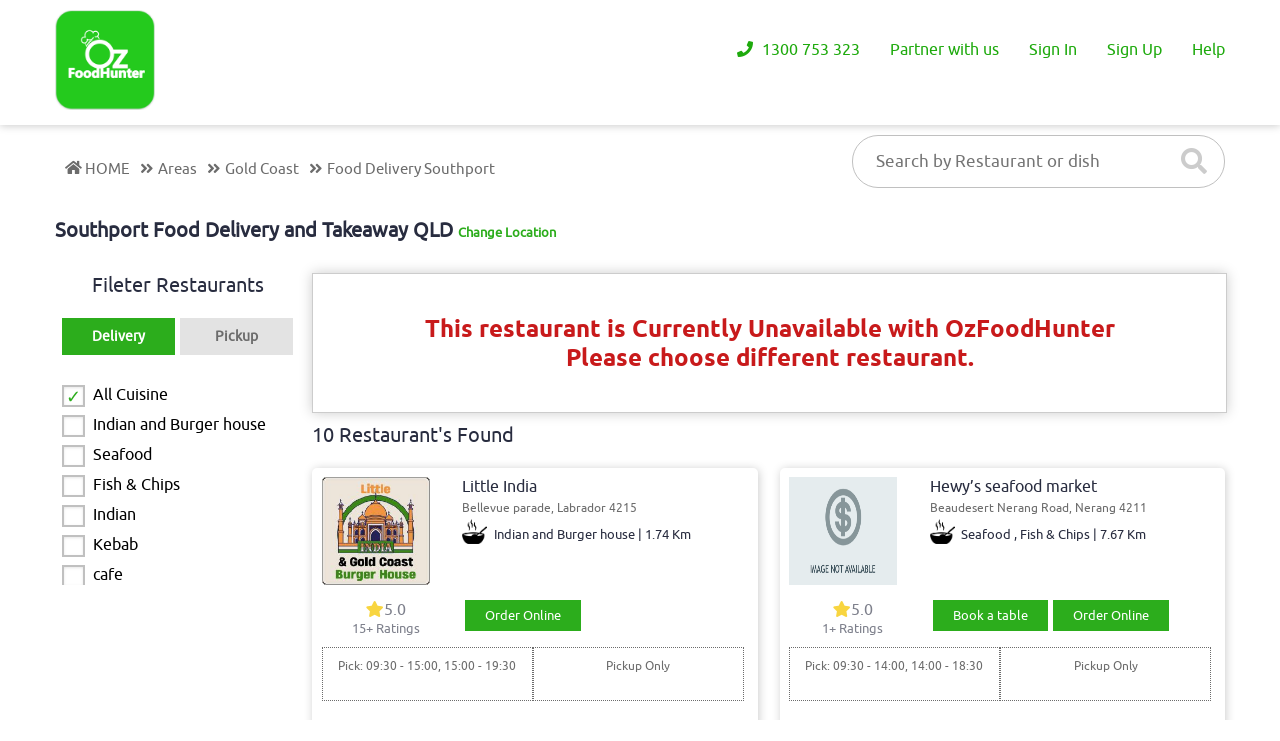

--- FILE ---
content_type: text/html; charset=UTF-8
request_url: https://www.ozfoodhunter.com.au/southport-kebabs
body_size: 10789
content:
		<!DOCTYPE html>
<html lang="en">
	<head>
		<!--<title>OzFood Hunter</title>
		<meta charset="utf-8"/>
		<meta name="viewport" content="width=device-width, initial-scale=1.0">-->
		
		<title itemprop="description">Southport Food Delivery and Takeaway | ozfoodhunter.com.au</title>
        <!-- Meta -->
        <meta http-equiv="Content-Language" content="en-AU">
        <meta charset="utf-8">
        <meta http-equiv="X-UA-Compatible" content="IE=edge">
        <!--<meta name="viewport" content="width=device-width, initial-scale=1.0">-->
        <meta name="viewport" content="width=device-width, initial-scale = 1.0, maximum-scale=1.0, user-scalable=no" />
        <meta itemprop="description" name="description" content="Order from the best restaurants in southport takeaway, choose specials, Pizza, Chinese, Indian, Thai and Italian, reviews and Pay Online."/>
        <meta name="keywords" content="Food Delivery southport, Takeaway Delivery southport, Online food delivery QLD, southport Food Delivery and Takeaway, food delivery near me, southport takeaway, home delivery takeaway southport, best restaurants in southport."/>
        <meta property="og:title" content="Southport Food Delivery and Takeaway QLD  | ozfoodhunter.com.au"/>
        <meta property="og:url" content="https://www.ozfoodhunter.com.au/"/>
        <meta property="og:type" content="website" />
        <meta property="og:description" content="Order from the best restaurants in southport takeaway, choose specials, Pizza, Chinese, Indian, Thai and Italian, reviews and Pay Online."/>
        <meta property="og:image" content="https://www.ozfoodhunter.com.au/assets/images/logo.png"/>
        <meta name="twitter:title" content="Southport Food Delivery and Takeaway | ozfoodhunter.com.au" />
        <meta name="twitter:description" content="Order from the best restaurants in southport takeaway, choose specials, Pizza, Chinese, Indian, Thai and Italian, reviews and Pay Online." />
        <meta name="twitter:image" content="https://www.ozfoodhunter.com.au/assets/images/logo.png" />
        <meta name="google-site-verification" content="W5j4sdGFd95JPHt_VbBxEs40UMNMOcH0E7KemXWLiCA" />
        <meta name="google-signin-client_id" content="572500603668-30sin19iro249eugi8la5mm4lq6mchh9.apps.googleusercontent.com">
        <meta name="ahrefs-site-verification" content="3f3e0b670a7500b18f0e7fe8149acaadb03fa362528488db213259c901617e0e">
		<meta name="facebook-domain-verification" content="r95y5lfbi48wdl4gx373dri1jpyicy" />
		<link rel="canonical" href="https://www.ozfoodhunter.com.au/southport-kebabs" />
		<link rel="stylesheet" type="text/css" href="https://www.ozfoodhunter.com.au/assets/css/common.css"/>
		<link rel="stylesheet" type="text/css" href="https://www.ozfoodhunter.com.au/assets/css/fonts.css"/>
		<link rel="stylesheet" type="text/css" href="https://www.ozfoodhunter.com.au/assets/css/oz-form.css"/>
		<link rel="stylesheet" href="https://use.fontawesome.com/releases/v5.4.1/css/all.css" integrity="sha384-5sAR7xN1Nv6T6+dT2mhtzEpVJvfS3NScPQTrOxhwjIuvcA67KV2R5Jz6kr4abQsz" crossorigin="anonymous">
		<link rel="stylesheet" type="text/css" href="https://www.ozfoodhunter.com.au/assets/css/mobile/inner-pages/mobile-menu.css"/>
		<script> var baseurl = "https://www.ozfoodhunter.com.au/"; var displayper_page = '25'</script>
		
		<!-- Google Tag Manager -->
			<script>(function(w,d,s,l,i){w[l]=w[l]||[];w[l].push({'gtm.start':
			new Date().getTime(),event:'gtm.js'});var f=d.getElementsByTagName(s)[0],
			j=d.createElement(s),dl=l!='dataLayer'?'&l='+l:'';j.async=true;j.src=
			'https://www.googletagmanager.com/gtm.js?id='+i+dl;f.parentNode.insertBefore(j,f);
			})(window,document,'script','dataLayer','GTM-NJQ24QS');</script>
		<!-- End Google Tag Manager -->

        
		<!-- Facebook Pixel Code -->
       <script>
        /*!function(f,b,e,v,n,t,s)
        {if(f.fbq)return;n=f.fbq=function(){n.callMethod?
        n.callMethod.apply(n,arguments):n.queue.push(arguments)};
        if(!f._fbq)f._fbq=n;n.push=n;n.loaded=!0;n.version='2.0';
        n.queue=[];t=b.createElement(e);t.async=!0;
        t.src=v;s=b.getElementsByTagName(e)[0];
        s.parentNode.insertBefore(t,s)}(window,document,'script',
        'https://connect.facebook.net/en_US/fbevents.js');
         fbq('init', '858894024239860'); 
        fbq('track', 'PageView');
                fbq('track', 'Purchase', {value: '', currency: 'AUD'});
        */
        </script>
        <!--<noscript>
         <img height="1" width="1" style="display:none;visibility:hidden" src="https://www.facebook.com/tr?id=858894024239860&ev=PageView&noscript=1" alt="fb"/>
        </noscript>-->
        <!-- End Facebook Pixel Code -->
        		<link rel="stylesheet" type="text/css" href="https://www.ozfoodhunter.com.au/assets/css/inner-pages/restaurant-list-page.css"/>
		<link rel="stylesheet" type="text/css" href="https://www.ozfoodhunter.com.au/assets/css/inner-pages/restaurant-common.css"/>
			<!--Common js-->
		<script src="https://www.ozfoodhunter.com.au/assets/js/mainjs.min.js"></script>
		<script src="https://www.ozfoodhunter.com.au/assets/js/oz-form.js"></script>
		<script src="https://www.ozfoodhunter.com.au/assets/js/fixed-header.js"></script>
		<script src="https://www.ozfoodhunter.com.au/assets/js/location.js"></script>
		<script src="https://apis.google.com/js/platform.js" async defer></script>
		<script src="https://www.ozfoodhunter.com.au/assets/js/mobile-menu.js"></script>
		<!--<script src="https://maps.googleapis.com/maps/api/js?key=AIzaSyAs11QkA-Hn24aK5i2LO_vMfZV1mr2zsyU&callback=initMap" async defer></script>-->
		<!--end of Common js-->
</head>
	<body>
		<!-- Google Tag Manager (noscript) -->
		<noscript><iframe src="https://www.googletagmanager.com/ns.html?id=GTM-NJQ24QS"
		height="0" width="0" style="display:none;visibility:hidden"></iframe></noscript>
		<!-- End Google Tag Manager (noscript) -->

<!--	Header	-->
		
		<header><meta http-equiv="Content-Type" content="text/html; charset=utf-8">
		    <input type="hidden" class="loginid" value="">
		    <input type="hidden"  id="baseurl" value="https://www.ozfoodhunter.com.au/">
			<div class="header_fixed_toppanel" >
				<div class="container">
				    <!--<div class="santa">
						<img src="assets/images/home/santa.png" alt="santa - Logo"/>
					</div>-->
					<div class="top_logo">
						<a href="https://www.ozfoodhunter.com.au/" class="csrf-protected-link">
							<img src="https://www.ozfoodhunter.com.au/assets/images/home/oz-logo.png" alt="Ozfoodhunter - Logo"/>
						</a>
					</div>
					<div class="user_current_location">
					    					</div>	
					
					<div class="top_header_menu">
						
						    						    <ul class="top_header_menu1">
						        
						        <li><a href="javascript:void(0)" ><i class="fas fa-phone"></i> 1300 753 323</a></li>
    							<li><a href="https://www.ozfoodhunter.com.au/restaurant-sign-up" class="csrf-protected-link"> Partner with us</a>
									<ul>
										<li><a href="https://www.ozfoodhunter.com.au/restaurant-sign-up">Restaurant SignUp</a></li>
										<li><a href="https://www.ozfoodhunter.com.au/restaurant/new-enquiry">Enquiry</a></li>
									</ul>
								</li>
    							<li><a href="javascript:void(0);" class="user_signin_btn"> Sign In</a></li>
    							<li><a href="javascript:void(0);" class="user_signup_btn"> Sign Up</a></li>
    							<li class="top_bar_cart_btn"><a href="#pointcartitems"><i class="fas fa-shopping-cart"></i> Cart <span id="cart_count">0</span></a></li>
								<li><a href="javascript:void(0);">Help</a>
    						    <ul>
                                    <li><a href="https://www.ozfoodhunter.com.au/contact-us">Contact Us</a></li>
                                    <!--<li><a href="javascript:void(0);" id="zsiq_agtpic" class="openchat">Chat With Us</a></li>-->
                                 </ul>
    						    </li>
    						    <!--<li><a href="https://who.sprinklr.com/region/wpro/country/au">Covid-19 Updates</a></li>-->
    						    <!--<li><img src="assets/images/home/gift.png" alt="gift - Logo"/></li>-->
    						</ul>	
													
					</div>
					
					<!--   Mobile menu     -->
                   
                <div class="oz_mobile_menu_main">
                    <div class="wrapper cf">
                          <nav id="main-nav">
                           <ul>
                              <li><a href="https://www.ozfoodhunter.com.au/"><i class="fas fa-home"></i> Home</a></li>
                                                            <li><a href class="user_signup_btn"><i class="fas fa-user-edit"></i> Signup</a></li>
                              <li><a href class="user_signin_btn"><i class="fas fa-sign-in-alt"></i> Login</a></li>
                              <li><a href class="oz_user_forget_password_btn"><i class="fas fa-edit"></i> Forgot Password</a></li>
                              </ul>
                              
                            <ul>
                              <li><a href="https://www.ozfoodhunter.com.au/about-us"><i class="fas fa-users"></i> About Us</a></li>     
                              <li><a href="https://www.ozfoodhunter.com.au/areas" class="oz_user_suggest_rx_btn"><i class="fas fa-sitemap"></i> Area</a></li>
                              <li><a href="https://www.ozfoodhunter.com.au/all-cuisines"><i class="fas fa-utensils"></i> Cuisines</a></li>
                              <li><a href="https://www.ozfoodhunter.com.au/offer-zone"><i class="fas fa-percent"></i> Offer Zone</a></li>
                              <li><a href="https://www.ozfoodhunter.com.au/blog"><i class="fas fa-user-tag"></i> Blog</a></li>
                              <li><a href="https://www.ozfoodhunter.com.au/terms-and-conditions"><i class="fas fa-info-circle"></i> Terms & Conditions</a></li>
                              <li><a href="https://www.ozfoodhunter.com.au/privacy-policy"><i class="fas fa-file-signature"></i> Privacy Policy</a></li>
                              <li><a href="https://www.ozfoodhunter.com.au/contact-us"><i class="far fa-address-book"></i> Contact Us</a></li>  
                            </ul>

                          </nav>
                          <a class="toggle">
                            <span></span>
                          </a>
                    </div>
                </div>   
                   
                <!--    end of mobile menu    --> 
					<span class="help_btn mobile_header">
						<ul>
							<li><a class="mob_help_btn" href="javascript:void(0);">Help</a>
							<ul>
								<li><a href="https://www.ozfoodhunter.com.au/contact-us">Contact Us</a></li>
								<li><a href="javascript:void(0);" id="zsiqchat" class="openchat">Chat With Us</a></li>
							</ul>
							</li>
						</ul>
					</span>
				</div>	
			</div>
		</header>
		<div class="clear"></div>
		<div class="header_height_fix"></div>
		
<!--	end of Header	-->

        <div class="rx_list_top_bg"></div>
        
		<!--	Breadcrumb Location and search rx	-->
		
		<div class="breadcrumb_rx_searchbutton">
			<div class="container">
				<div class="breadcrumb_location">
				    <ol itemscope itemtype="https://schema.org/BreadcrumbList">
                        <li itemprop="itemListElement" itemscope
                          itemtype="https://schema.org/ListItem"> 
                            <span><a itemprop="item" href="https://www.ozfoodhunter.com.au/">
                            <span itemprop="name"><i class="fas fa-home"></i>HOME</span> </a>
                            </span>
                            <meta itemprop="position" content="1" />
                        </li>
                        <span><i class="fas fa-angle-double-right"></i></span>
                        <li itemprop="itemListElement" itemscope
                              itemtype="https://schema.org/ListItem">
                            <span> <a itemprop="item" href="https://www.ozfoodhunter.com.au/areas">
                            <span itemprop="name">Areas</span></a></span>
                            <meta itemprop="position" content="2" />
                        </li>
                        <span><i class="fas fa-angle-double-right"></i></span>
                        <li itemprop="itemListElement" itemscope
                              itemtype="https://schema.org/ListItem">
                                                             <span> <a itemprop="item" href="https://www.ozfoodhunter.com.au/areas/gold-coast">
                            <span itemprop="name">Gold Coast</span></a></span>
                            <meta itemprop="position" content="3" />
                        </li>
                        <span><i class="fas fa-angle-double-right"></i></span>
                        <li itemprop="itemListElement" itemscope
                          itemtype="https://schema.org/ListItem">
                            <span> <a itemprop="item" href="https://www.ozfoodhunter.com.au/takeaway/southport-4215">
                            <span itemprop="name">Food Delivery Southport</span></a></span>
                            <meta itemprop="position" content="4" />
                        </li>
                    </ol>
				</div>
				<div class="restaurant_search_button">
					<input type="text" value="" id="restaurant" name="restaurant" placeholder="Search by Restaurant or dish" autocomplete='off' />
					<button type="submit"  onclick="doSearch('R');"><i class="fas fa-search"></i></button>
				</div>	
			</div>
		</div>	
		<div class="clear"></div>
		
<!--	end of Breadcrumb location and search rx	-->
	
<!--	Restaurants list Page	-->
		
		<div class="restaurants_list_info_page">
			<div class="container">
			    <div class="rx_change_user_location">
				    <h1>Southport Food Delivery and Takeaway QLD <a href="javascript:void(0);" id="rx-change-user-location-btn" class="changlocation imopen">Change Location</a></h1>
				    <div class="rx_change_user_location_form" id="rx-change-user-location-form">
				        <form method="post">
				            <input id="autocomplete" placeholder="Enter your address" type="text"></input>
				           <!--<input type="text" name="text" id="text" placeholder="Enter your Sub (or) Postcode"/>-->
				           <button><i class="fas fa-search"></i></button>
				           <div id="live_search" class="rx_search_result"> </div>
				        </form>
				    </div>
				</div>
				<div class="left_restaurants_list_info_page">
					<h2>Fileter Restaurants</h2>
					<div class="restaurant_del_pic_filter" id="id_add_active_class">
						<span class="rx_delivery_filter active class_add_active_class" onclick="doSearch('D')">Delivery</span>
						<span class="rx_pickup_filter class_add_active_class" onclick="doSearch('P')">Pickup</span>
					</div>
					<div class="restaurant_cuisine_filter">
						<!--<input type="text" placeholder="Search Cuisine"/>-->
						<ul>
						   
                            	            	        <li>
								  <span class="oz_checkbox">
									 <input type="checkbox"  id="All" name="allcuisine" value="All Cuisine" onclick="doSearch('A')" checked>
									 <label for="All">All Cuisine</label>
								  </span>
							</li>
	            	        							<li>
								  <span class="oz_checkbox">
									 <input type="checkbox"  id="Indian and Burger house" name="cuisine" value="Indian and Burger house" onclick="doSearch('C')">
									 <label for="Indian and Burger house">Indian and Burger house</label>
								  </span>
							</li>
						    							<li>
								  <span class="oz_checkbox">
									 <input type="checkbox"  id="Seafood" name="cuisine" value="Seafood" onclick="doSearch('C')">
									 <label for="Seafood">Seafood</label>
								  </span>
							</li>
						    							<li>
								  <span class="oz_checkbox">
									 <input type="checkbox"  id="Fish & Chips" name="cuisine" value="Fish & Chips" onclick="doSearch('C')">
									 <label for="Fish & Chips">Fish & Chips</label>
								  </span>
							</li>
						    							<li>
								  <span class="oz_checkbox">
									 <input type="checkbox"  id="Indian" name="cuisine" value="Indian" onclick="doSearch('C')">
									 <label for="Indian">Indian</label>
								  </span>
							</li>
						    							<li>
								  <span class="oz_checkbox">
									 <input type="checkbox"  id="Kebab" name="cuisine" value="Kebab" onclick="doSearch('C')">
									 <label for="Kebab">Kebab</label>
								  </span>
							</li>
						    							<li>
								  <span class="oz_checkbox">
									 <input type="checkbox"  id="cafe" name="cuisine" value="cafe" onclick="doSearch('C')">
									 <label for="cafe">cafe</label>
								  </span>
							</li>
						    							<li>
								  <span class="oz_checkbox">
									 <input type="checkbox"  id="indian" name="cuisine" value="indian" onclick="doSearch('C')">
									 <label for="indian">indian</label>
								  </span>
							</li>
						    							<li>
								  <span class="oz_checkbox">
									 <input type="checkbox"  id="Cafe" name="cuisine" value="Cafe" onclick="doSearch('C')">
									 <label for="Cafe">Cafe</label>
								  </span>
							</li>
						    							<li>
								  <span class="oz_checkbox">
									 <input type="checkbox"  id="Nepalese" name="cuisine" value="Nepalese" onclick="doSearch('C')">
									 <label for="Nepalese">Nepalese</label>
								  </span>
							</li>
						    							<li>
								  <span class="oz_checkbox">
									 <input type="checkbox"  id="Japanese" name="cuisine" value="Japanese" onclick="doSearch('C')">
									 <label for="Japanese">Japanese</label>
								  </span>
							</li>
						    						</ul>

					</div>
					<!--<div class="restaurant_map_filter">
						<h3>Map View</h3>
					    <iframe src="https://www.google.com/maps/embed?pb=!1m14!1m8!1m3!1d14164.788077859877!2d153.074999!3d-27.43197!3m2!1i1024!2i768!4f13.1!3m3!1m2!1s0x0%3A0x9fef34965bbcae99!2sOZ+FoodHunter!5e0!3m2!1sen!2sin!4v1542015430078"  frameborder="0" style="border:0" allowfullscreen></iframe>
					</div>-->
					
				</div>
				<div class="righ_restaurants_list_info_page">
				    <div class="rx_closed_status">
				    <p>This restaurant is Currently Unavailable with OzFoodHunter</p>
					<p>Please choose different restaurant.</p>
				    </div>	
				</div>    
				<div class="righ_restaurants_list_info_page">
				    <h2>10 Restaurant's Found</h2>  
				    
				   <div class="loader" style="display:none;"></div> 
				   <div class="clear"></div>
				    
				  <div class="restaurant_detail_info_section">
					<span class="left_restaurant_details_section">
					    						<a href="https://www.ozfoodhunter.com.au/little-india"><img src="https://www.ozfoodhunter.com.au/resources/upload_files/restaurant_logo/restaurant_logo_6670.jpg" alt="Ozfood Hunter - Restaurant Image"/></a>
					</span>
					<span class="right_restaurant_details_section">
						<h3>Little India</h3>
						<p>Bellevue parade, Labrador 4215</p>
						<h4>Indian and Burger house | 1.74 Km</h4>
											</span>
					<span class="middle_restaurant_details_section">
					    <span class="left_middle_restaurant_details_section">
					        <span class="restaurant_details_reviews_section">
						    <a href="https://www.ozfoodhunter.com.au/view-reviews/6670">
    						    <h4><i class="fas fa-star"></i>5.0</h4>
    						    <p>15+ Ratings</p>
						    </a>
						</span>
					    </span>
					    <span class="right_middle_restaurant_details_section">
					        <ul>
    							<li>
    							        							</li>
    							<li>
    								<a href="https://www.ozfoodhunter.com.au/little-india" class="mainbtn">Order Online</a>
    							</li>
						    </ul>
					    </span>
					</span>
					
					<span class="bottom_restaurant_details_section">
					    						<span class="left_bottom_restaurant_details_section">
							<p>Pick: 09:30 - 15:00, 15:00 - 19:30 </br></p> 
							<!--<p>Pick: 17:00 - 21:45 </p>-->
						</span>
						
						<span class="right_bottom_restaurant_details_section">
						    							<p>Pickup Only</p>
													</span>
					</span>

				</div>  
                  
				  <div class="restaurant_detail_info_section">
					<span class="left_restaurant_details_section">
					    						<a href="https://www.ozfoodhunter.com.au/hewy-s-seafood-market"><img src="https://www.ozfoodhunter.com.au/resources/upload_files/no_image.png" alt="Ozfood Hunter - Restaurant Image"/></a>
					</span>
					<span class="right_restaurant_details_section">
						<h3>Hewy’s seafood market</h3>
						<p>Beaudesert Nerang Road, Nerang 4211</p>
						<h4>Seafood , Fish & Chips | 7.67 Km</h4>
											</span>
					<span class="middle_restaurant_details_section">
					    <span class="left_middle_restaurant_details_section">
					        <span class="restaurant_details_reviews_section">
						    <a href="https://www.ozfoodhunter.com.au/view-reviews/6995">
    						    <h4><i class="fas fa-star"></i>5.0</h4>
    						    <p>1+ Ratings</p>
						    </a>
						</span>
					    </span>
					    <span class="right_middle_restaurant_details_section">
					        <ul>
    							<li>
    							        								    <a href="https://www.ozfoodhunter.com.au/book-table/hewy-s-seafood-market">Book a table</a>
    							        							</li>
    							<li>
    								<a href="https://www.ozfoodhunter.com.au/hewy-s-seafood-market" class="mainbtn">Order Online</a>
    							</li>
						    </ul>
					    </span>
					</span>
					
					<span class="bottom_restaurant_details_section">
					    						<span class="left_bottom_restaurant_details_section">
							<p>Pick: 09:30 - 14:00, 14:00 - 18:30 </br></p> 
							<!--<p>Pick: 17:00 - 21:45 </p>-->
						</span>
						
						<span class="right_bottom_restaurant_details_section">
						    							<p>Pickup Only</p>
													</span>
					</span>

				</div>  
                  
				  <div class="restaurant_detail_info_section">
					<span class="left_restaurant_details_section">
					    						<a href="https://www.ozfoodhunter.com.au/tandoori-indian-at-ashmore-1"><img src="https://www.ozfoodhunter.com.au/resources/upload_files/no_image.png" alt="Ozfood Hunter - Restaurant Image"/></a>
					</span>
					<span class="right_restaurant_details_section">
						<h3>Tandoori Indian At Ashmore</h3>
						<p>Cotlew Street, Ashmore 4214</p>
						<h4>Indian | 2.97 Km</h4>
											</span>
					<span class="middle_restaurant_details_section">
					    <span class="left_middle_restaurant_details_section">
					        <span class="restaurant_details_reviews_section">
						    <a href="https://www.ozfoodhunter.com.au/view-reviews/7202">
    						    <h4><i class="fas fa-star"></i>5.0</h4>
    						    <p>3+ Ratings</p>
						    </a>
						</span>
					    </span>
					    <span class="right_middle_restaurant_details_section">
					        <ul>
    							<li>
    							        								    <a href="https://www.ozfoodhunter.com.au/book-table/tandoori-indian-at-ashmore-1">Book a table</a>
    							        							</li>
    							<li>
    								<a href="https://www.ozfoodhunter.com.au/tandoori-indian-at-ashmore-1" class="prebtn">Closed Pre Order</a>
    							</li>
						    </ul>
					    </span>
					</span>
					
					<span class="bottom_restaurant_details_section">
					    						<span class="left_bottom_restaurant_details_section">
							<p>Pick: 16:00 - 21:30 </br></p> 
							<!--<p>Pick: 17:00 - 21:45 </p>-->
						</span>
						
						<span class="right_bottom_restaurant_details_section">
						    							<p>Pickup Only</p>
													</span>
					</span>

				</div>  
                  
				  <div class="restaurant_detail_info_section">
					<span class="left_restaurant_details_section">
					    						<a href="https://www.ozfoodhunter.com.au/kebab-zone-surfers"><img src="https://www.ozfoodhunter.com.au/resources/upload_files/restaurant_logo/restaurant_logo_7244.jpg" alt="Ozfood Hunter - Restaurant Image"/></a>
					</span>
					<span class="right_restaurant_details_section">
						<h3>kebab zone Surfers</h3>
						<p>Orchid Avenue, Surfers Paradise 4217</p>
						<h4>Kebab | 4.61 Km</h4>
											</span>
					<span class="middle_restaurant_details_section">
					    <span class="left_middle_restaurant_details_section">
					        <span class="restaurant_details_reviews_section">
						    <a href="https://www.ozfoodhunter.com.au/view-reviews/7244">
    						    <h4><i class="fas fa-star"></i>5.0</h4>
    						    <p>2+ Ratings</p>
						    </a>
						</span>
					    </span>
					    <span class="right_middle_restaurant_details_section">
					        <ul>
    							<li>
    							        								    <a href="https://www.ozfoodhunter.com.au/book-table/kebab-zone-surfers">Book a table</a>
    							        							</li>
    							<li>
    								<a href="https://www.ozfoodhunter.com.au/kebab-zone-surfers" class="prebtn">Closed Pre Order</a>
    							</li>
						    </ul>
					    </span>
					</span>
					
					<span class="bottom_restaurant_details_section">
					    						<span class="left_bottom_restaurant_details_section">
							<p>Del: 18:00 - 21:00, 21:00 - 04:00 </br>Pick: 18:00 - 21:00, 21:00 - 04:00 </br></p> 
							<!--<p>Pick: 17:00 - 21:45 </p>-->
						</span>
						
						<span class="right_bottom_restaurant_details_section">
						    							<p>Min. Delivery: $35.00</p>
							<p>Delivery Free</p>
													</span>
					</span>

				</div>  
                  
				  <div class="restaurant_detail_info_section">
					<span class="left_restaurant_details_section">
					    						<a href="https://www.ozfoodhunter.com.au/shandiz-cafe-bar-restaurant"><img src="https://www.ozfoodhunter.com.au/resources/upload_files/restaurant_logo/restaurant_logo_7452.jpg" alt="Ozfood Hunter - Restaurant Image"/></a>
					</span>
					<span class="right_restaurant_details_section">
						<h3>Shandiz Cafe Bar Restaurant</h3>
						<p>Orchid Avenue, Surfers Paradise 4217</p>
						<h4>cafe | 4.68 Km</h4>
											</span>
					<span class="middle_restaurant_details_section">
					    <span class="left_middle_restaurant_details_section">
					        <span class="restaurant_details_reviews_section">
						    <a href="https://www.ozfoodhunter.com.au/view-reviews/7452">
    						    <h4><i class="fas fa-star"></i>5.0</h4>
    						    <p>11+ Ratings</p>
						    </a>
						</span>
					    </span>
					    <span class="right_middle_restaurant_details_section">
					        <ul>
    							<li>
    							        							</li>
    							<li>
    								<a href="https://www.ozfoodhunter.com.au/shandiz-cafe-bar-restaurant" class="prebtn">Closed Pre Order</a>
    							</li>
						    </ul>
					    </span>
					</span>
					
					<span class="bottom_restaurant_details_section">
					    						<span class="left_bottom_restaurant_details_section">
							<p>Pick: 11:00 - 15:00, 15:00 - 02:00 </br></p> 
							<!--<p>Pick: 17:00 - 21:45 </p>-->
						</span>
						
						<span class="right_bottom_restaurant_details_section">
						    							<p>Pickup Only</p>
													</span>
					</span>

				</div>  
                  
				  <div class="restaurant_detail_info_section">
					<span class="left_restaurant_details_section">
					    						<a href="https://www.ozfoodhunter.com.au/zaikaa-exxpress"><img src="https://www.ozfoodhunter.com.au/resources/upload_files/restaurant_logo/restaurant_logo_8638.jpg" alt="Ozfood Hunter - Restaurant Image"/></a>
					</span>
					<span class="right_restaurant_details_section">
						<h3>Zaikaa Exxpress</h3>
						<p>Surfers Paradise Blvd,, Surfers Paradise 4217</p>
						<h4>indian | 4.57 Km</h4>
											</span>
					<span class="middle_restaurant_details_section">
					    <span class="left_middle_restaurant_details_section">
					        <span class="restaurant_details_reviews_section">
						    <a href="https://www.ozfoodhunter.com.au/view-reviews/8638">
    						    <h4><i class="fas fa-star"></i>5.0</h4>
    						    <p>10+ Ratings</p>
						    </a>
						</span>
					    </span>
					    <span class="right_middle_restaurant_details_section">
					        <ul>
    							<li>
    							        								    <a href="https://www.ozfoodhunter.com.au/book-table/zaikaa-exxpress">Book a table</a>
    							        							</li>
    							<li>
    								<a href="https://www.ozfoodhunter.com.au/zaikaa-exxpress" class="prebtn">Closed Pre Order</a>
    							</li>
						    </ul>
					    </span>
					</span>
					
					<span class="bottom_restaurant_details_section">
					    						<span class="left_bottom_restaurant_details_section">
							<p>Del: 14:00 - 17:00, 17:00 - 21:30 </br>Pick: 14:00 - 17:00, 17:00 - 21:30 </br></p> 
							<!--<p>Pick: 17:00 - 21:45 </p>-->
						</span>
						
						<span class="right_bottom_restaurant_details_section">
						    							<p>Min. Delivery: $35.00</p>
							<p>Min. Delivery Fee: $7.00</p>
													</span>
					</span>

				</div>  
                  
				  <div class="restaurant_detail_info_section">
					<span class="left_restaurant_details_section">
					    						<a href="https://www.ozfoodhunter.com.au/lishayz-cafe"><img src="https://www.ozfoodhunter.com.au/resources/upload_files/restaurant_logo/restaurant_logo_8683.jpg" alt="Ozfood Hunter - Restaurant Image"/></a>
					</span>
					<span class="right_restaurant_details_section">
						<h3>Lishayz Cafe</h3>
						<p>Short St,, Southport 4215</p>
						<h4>Cafe | 1.28 Km</h4>
											</span>
					<span class="middle_restaurant_details_section">
					    <span class="left_middle_restaurant_details_section">
					        <span class="restaurant_details_reviews_section">
						    <a href="https://www.ozfoodhunter.com.au/view-reviews/8683">
    						    <h4><i class="fas fa-star"></i>5.0</h4>
    						    <p>1+ Ratings</p>
						    </a>
						</span>
					    </span>
					    <span class="right_middle_restaurant_details_section">
					        <ul>
    							<li>
    							        								    <a href="https://www.ozfoodhunter.com.au/book-table/lishayz-cafe">Book a table</a>
    							        							</li>
    							<li>
    								<a href="https://www.ozfoodhunter.com.au/lishayz-cafe" class="prebtn">Closed Pre Order</a>
    							</li>
						    </ul>
					    </span>
					</span>
					
					<span class="bottom_restaurant_details_section">
					    						<span class="left_bottom_restaurant_details_section">
							<p><span class="today_closed">Today Closed</span></p> 
							<!--<p>Pick: 17:00 - 21:45 </p>-->
						</span>
						
						<span class="right_bottom_restaurant_details_section">
						    							<p>Min. Delivery: $35.00</p>
							<p>Min. Delivery Fee: $7.00</p>
													</span>
					</span>

				</div>  
                  
				  <div class="restaurant_detail_info_section">
					<span class="left_restaurant_details_section">
					    						<a href="https://www.ozfoodhunter.com.au/8848-momo-house-goldcoast-1"><img src="https://www.ozfoodhunter.com.au/resources/upload_files/restaurant_logo/restaurant_logo_8718.jpg" alt="Ozfood Hunter - Restaurant Image"/></a>
					</span>
					<span class="right_restaurant_details_section">
						<h3>8848 Momo House Goldcoast</h3>
						<p>Cavill Ave,, Surfers Paradise 4217</p>
						<h4>Nepalese | 4.61 Km</h4>
											</span>
					<span class="middle_restaurant_details_section">
					    <span class="left_middle_restaurant_details_section">
					        <span class="restaurant_details_reviews_section">
						    <a href="https://www.ozfoodhunter.com.au/view-reviews/8718">
    						    <h4><i class="fas fa-star"></i>5.0</h4>
    						    <p>1+ Ratings</p>
						    </a>
						</span>
					    </span>
					    <span class="right_middle_restaurant_details_section">
					        <ul>
    							<li>
    							        								    <a href="https://www.ozfoodhunter.com.au/book-table/8848-momo-house-goldcoast-1">Book a table</a>
    							        							</li>
    							<li>
    								<a href="https://www.ozfoodhunter.com.au/8848-momo-house-goldcoast-1" class="prebtn">Closed Pre Order</a>
    							</li>
						    </ul>
					    </span>
					</span>
					
					<span class="bottom_restaurant_details_section">
					    						<span class="left_bottom_restaurant_details_section">
							<p>Del: 11:00 - 15:00, 15:00 - 22:00 </br>Pick: 11:00 - 15:00, 15:00 - 22:00 </br></p> 
							<!--<p>Pick: 17:00 - 21:45 </p>-->
						</span>
						
						<span class="right_bottom_restaurant_details_section">
						    							<p>Min. Delivery: $35.00</p>
							<p>Min. Delivery Fee: $7.00</p>
													</span>
					</span>

				</div>  
                  
				  <div class="restaurant_detail_info_section">
					<span class="left_restaurant_details_section">
					    						<a href="https://www.ozfoodhunter.com.au/kudo-bros-espresso-bar-kitchen"><img src="https://www.ozfoodhunter.com.au/resources/upload_files/restaurant_logo/restaurant_logo_8729.jpg" alt="Ozfood Hunter - Restaurant Image"/></a>
					</span>
					<span class="right_restaurant_details_section">
						<h3>Kudo Bros Espresso Bar & Kitchen</h3>
						<p>Energy Cct, Robina 4226</p>
						<h4>Japanese | 14.1 Km</h4>
											</span>
					<span class="middle_restaurant_details_section">
					    <span class="left_middle_restaurant_details_section">
					        <span class="restaurant_details_reviews_section">
						    <a href="https://www.ozfoodhunter.com.au/view-reviews/8729">
    						    <h4><i class="fas fa-star"></i>5.0</h4>
    						    <p>1+ Ratings</p>
						    </a>
						</span>
					    </span>
					    <span class="right_middle_restaurant_details_section">
					        <ul>
    							<li>
    							        								    <a href="https://www.ozfoodhunter.com.au/book-table/kudo-bros-espresso-bar-kitchen">Book a table</a>
    							        							</li>
    							<li>
    								<a href="https://www.ozfoodhunter.com.au/kudo-bros-espresso-bar-kitchen" class="mainbtn">Order Online</a>
    							</li>
						    </ul>
					    </span>
					</span>
					
					<span class="bottom_restaurant_details_section">
					    						<span class="left_bottom_restaurant_details_section">
							<p>Del: 07:00 - 15:00 </br>Pick: 07:00 - 15:00 </br></p> 
							<!--<p>Pick: 17:00 - 21:45 </p>-->
						</span>
						
						<span class="right_bottom_restaurant_details_section">
						    							<p>Min. Delivery: $35.00</p>
							<p>Min. Delivery Fee: $7.00</p>
													</span>
					</span>

				</div>  
                  
				  <div class="restaurant_detail_info_section">
					<span class="left_restaurant_details_section">
					    						<a href="https://www.ozfoodhunter.com.au/curry-mantra-indian-cuisine"><img src="https://www.ozfoodhunter.com.au/resources/upload_files/restaurant_logo/restaurant_logo_8840.jpg" alt="Ozfood Hunter - Restaurant Image"/></a>
					</span>
					<span class="right_restaurant_details_section">
						<h3>Curry Mantra Indian Cuisine</h3>
						<p>Slatyer Ave,, Southport 4215</p>
						<h4>Indian | 3.26 Km</h4>
											</span>
					<span class="middle_restaurant_details_section">
					    <span class="left_middle_restaurant_details_section">
					        <span class="restaurant_details_reviews_section">
						    <a href="https://www.ozfoodhunter.com.au/view-reviews/8840">
    						    <h4><i class="fas fa-star"></i>5.0</h4>
    						    <p>1+ Ratings</p>
						    </a>
						</span>
					    </span>
					    <span class="right_middle_restaurant_details_section">
					        <ul>
    							<li>
    							        								    <a href="https://www.ozfoodhunter.com.au/book-table/curry-mantra-indian-cuisine">Book a table</a>
    							        							</li>
    							<li>
    								<a href="https://www.ozfoodhunter.com.au/curry-mantra-indian-cuisine" class="prebtn">Closed Pre Order</a>
    							</li>
						    </ul>
					    </span>
					</span>
					
					<span class="bottom_restaurant_details_section">
					    						<span class="left_bottom_restaurant_details_section">
							<p>Del: 13:00 - 21:30 </br>Pick: 13:00 - 21:30 </br></p> 
							<!--<p>Pick: 17:00 - 21:45 </p>-->
						</span>
						
						<span class="right_bottom_restaurant_details_section">
						    							<p>Min. Delivery: $35.00</p>
							<p>Min. Delivery Fee: $7.00</p>
													</span>
					</span>

				</div>  
                					<div class="oz_oops_restaurant_not_found">
    					<div class="inner_oz_oops_restaurant_not_found">
    						<img src="https://www.ozfoodhunter.com.au/assets/images/restaurants/oz-restaurant-oops.png" alt="Ozfood Hunter - Restaurant Not Found"/>
    						<h3>Sorry, we Could not find your favorite restaurant</h3>
    						<ul>
    						    <li><a href="javascript:void(0)" class="oz_user_suggest_restaurant_btn">Suggest Restaurant</a></li>
    						    <li><a href="https://www.ozfoodhunter.com.au/restaurant-signup">Add Restaurant</a></li>
    						</ul>
    					</div>
				    </div>

				</div>

			</div>
		</div>
		<div class="clear"></div>
		<input type="hidden" value="southport-4215" id="suburb">
<!--	end of Restaurants list Page	-->

<!--	Active present class	-->
		
		<script>
		// Add active class to the current button (highlight it)
		var header = document.getElementById("id_add_active_class");
		var btns = header.getElementsByClassName("class_add_active_class");
		for (var i = 0; i < btns.length; i++) {
		  btns[i].addEventListener("click", function() {
			var current = document.getElementsByClassName("active");
			current[0].className = current[0].className.replace(" active", "");
			this.className += " active";
		  });
		}
		</script>
		
<!-- Change Location Form  -->
 <script type="text/javascript">
    $(document).ready(function(){
        $("#rx-change-user-location-btn").click(function(){
           $("#rx-change-user-location-form").slideToggle("slow") 
        });
    });
</script>
<script src="https://maps.googleapis.com/maps/api/js?key=AIzaSyAlu9iR30RnJv9MxaPcTwXL_oCNZj8v3W8&libraries=places&callback=initAutocomplete"
        async defer></script>		

<!--	Footer	-->
		
		<footer>
		    <div class="container">
            	<center> 
            	<h2 class="foodlinktitle">Top Restaurant Chains</h2>
            	<ul class="list-horizontal">
                        <li><a href="https://www.ozfoodhunter.com.au/areas">Food Delivery</a></li>
                        <li><a href="https://ozfoodhunter.com.au/area/new-south-wales/gold-coast">Food Delivery Gold Coast</a></li>
                        <li><a href="https://ozfoodhunter.com.au/area/new-south-wales/sydney">Food Delivery Sydney</a></li>
                        <li><a href="https://ozfoodhunter.com.au/area/victoria/melbourn">Food Delivery Melbourne</a></li>
                </ul>
                <ul class="list-horizontal">
                        <li><a href="https://ozfoodhunter.com.au/area/south-australia/adelaide">Food Delivery Adelaide</a></li>
                        <li><a href="https://ozfoodhunter.com.au/area/south-australia/perth">Food Delivery Perth</a></li>
                        <li><a href="https://ozfoodhunter.com.au/area/tasmania/hobart">Food Delivery Hobart</a></li>
                        <li><a href="https://ozfoodhunter.com.au/area/northern-territory/darwin">Food Delivery Darwin</a></li>
                </ul>
                </center>
		    </div>
			<div class="container">
				<div class="footer1">
					<h3>Contact Us</h3>
					<!--<p>Lorem Ipsum is simply dummy text of the printing and typesetting industry. Lorem Ipsum has</p>-->
					<ul>
						<li><span class="left_footer1"><i class="fas fa-map-marker-alt"></i></span> <span class="right_footer1">Brisbane, QLD-4006, Australia</span></li>
						<li><span class="left_footer1"><i class="fas fa-envelope"></i></span> <span class="right_footer1">info@ozfoodhunter.com.au</span></li>
						<li><span class="left_footer1"><i class="fas fa-phone-volume"></i></span> <span class="right_footer1">1300 753 323</span></li>
					    <li><span class="left_footer1"><a href="https://www.facebook.com/ozfoodhunter.com.au" class="facebook" target="_blank"><i class="fab fa-facebook-f"></i></a></span>
					        <span class="left_footer1"><a href="https://twitter.com/ozfoodhunter" class="twitter" target="_blank"><i class="fab fa-twitter"></i></a></span>
					        <span class="left_footer1"><a href="https://in.linkedin.com/company/ozfoodhunter" class="linkedin" target="_blank"><i class="fab fa-linkedin-in"></i></a></span>
					        <span class="left_footer1"><a href="https://www.youtube.com/channel/UCElUPxNLdjkUblFMq3h8Bxg/featured?disable_polymer=1" class="youtube" target="_blank"><i class="fab fa-youtube"></i></a></span>
					        <!--<span class="left_footer1"><a href="https://plus.google.com/+OzfoodhunterAu" class="gplus" target="_blank"><i class="fab fa-google-plus-g"></i></a></span>-->
                            <span class="left_footer1"><a href="https://www.instagram.com/ozfoodhunter.com.au/" class="instagram" target="_blank"><i class="fab fa-instagram"></i></a></span>
					    </li>
					</ul>
				</div>
				
				<div class="footer2">
					<h3>Links</h3>
					<ul>
						<li><a href="https://www.ozfoodhunter.com.au/"><i class="fas fa-bookmark"></i> Home</a></li>
						<li><a href="https://www.ozfoodhunter.com.au/about-us"><i class="fas fa-bookmark"></i> About Us</a></li>
						<li><a href="https://www.ozfoodhunter.com.au/areas"><i class="fas fa-bookmark"></i> Area</a></li>
						<li><a href="https://www.ozfoodhunter.com.au/all-cuisines"><i class="fas fa-bookmark"></i> Cuisines</a></li>
						<li><a href="https://www.ozfoodhunter.com.au/blog"><i class="fas fa-bookmark"></i> Blog</a></li>
						<li><a href="https://www.ozfoodhunter.com.au/terms-and-conditions"><i class="fas fa-bookmark"></i> Terms & Conditions</a></li>
						<li><a href="https://www.ozfoodhunter.com.au/privacy-policy"><i class="fas fa-bookmark"></i> Privacy Policy</a></li>
						<li><a href="https://www.ozfoodhunter.com.au/contact-us"><i class="fas fa-bookmark"></i> Contact Us</a></li>
					</ul>
				</div>
				<div class="footer3">
				<!--<center><a href="https://www.google.com/partners/agency?id=7723835057" target="_blank">
                <img src="https://www.gstatic.com/partners/badge/images/2021/PartnerBadgeClickable.svg"/>
                </a></center>-->
				    <form action="https://www.ozfoodhunter.com.au/do-subscribe" name="feedback" method="post">
    					<h3>Newsletter</h3>
						<input type="hidden" name="subscribe" value="e7d60b4dfae7c3865210fc8ca1263736">
    					<input type="text" value="" name="st_email" placeholder="Enter Your e-mail" required>
    					<input type="submit" value="Subscribe Now"/>
    				</form>
					<div class="payment-icons">
    				   <div class="icon-left">
    				   <img src="https://www.ozfoodhunter.com.au/assets/menuthree/img/commonwealthbank.png" alt="Common Wealth Bank">
    				   </div>
    				   
    				   <div class="icon-right">
    				       
    				     <p class="paymenticonsinfo mb-3">Secure Payment Gateway</p>
    				     <ul class="paymenticons_list">
    				         <li><img src="https://www.ozfoodhunter.com.au/assets/menuthree/img/paypal.png" alt="paypal"></li>
    				         <li><img src="https://www.ozfoodhunter.com.au/assets/menuthree/img/mastercard.png" alt="Master Card"></li>
    				         <li><img src="https://www.ozfoodhunter.com.au/assets/menuthree/img/visa.png" alt="Visa Card"></li>
    				         <li><img src="https://www.ozfoodhunter.com.au/assets/menuthree/img/americianexpress.png" alt="Americian Express"></li>
    				     </ul>
    				   </div>
    				</div>
				</div>
			</div>
		</footer>
		<div class="clear"></div>
		
<!--	end of footer	-->
		
<!--	Copyrights	-->
		
		<div class="copyrights">
			<div class="container">
				<p>&copy; COPYRIGHT 2026 <span>OZFOODHUNTER.</span> ALL RIGHTS RESERVED</p>
			</div>
		</div>
		<div class="clear"></div>
		
<!--	end of Copyrights	-->

<!--	Page scroll up	-->
		
		<div class="page_scroll_up">
			<a href="#" class="scrollup"><i class="fa fa-angle-up" aria-hidden="true"></i></a>
		</div>	
		<div class="clear"></div>
		
<!--	end of Page scroll up	-->	 

<!--  Login Form	-->	
<div class="oz_reg_form_popup_header_section">
      <div class="oz_reg_form_popup_body_section">
          <a class="oz_reg_form_popup_close_btn" href="javascript:void(0)">x</a>
          
           <!--    Login Form     -->
          <div class="oz_user_register_form oz_user_signin_form" style="display: none;">
            <span class="errmessage"></span>
            <h3>Login</h3>
            <h4>New to Ozfood Hunter? <a href="javascript:void(0)" class="user_signup_btn">Signup</a></h4>
            <div class="inner_oz_user_register_form">
                <input type="text" name="" value="" id="email" placeholder="Email"/>
                <p class="login_error"></p>
                <input type="password" name="" value="" id="password" placeholder="Password"/>
                <input type="hidden" name="" value="" id="vst_url" placeholder="url"/>
                 
				<input type="hidden" name="" value="142296545" id="logincode">
				
				<!--user defined token-->
				<input type="hidden" name="csrf_token" value="d2d873e4d75dd678beb70abab840913ec6994f74befba03bd133c89361c56991" id="gen_cookie">
                <!--user defined token ends-->

				<a href="javascript:void(0)" class="oz_user_register_fpw oz_user_forget_password_btn" >Forgot Password?</a>
                <input type="submit" value="login" class="oz_user_register_submit" onclick="login()" />
            </div>
            <div class="oz_other_login_form">
                <ul>
                    <li><a href="javascript:void(0)" onclick="fbLogin()"><i class="fab fa-facebook-f"></i> Sign in with Facebook</a></li>
                    <!--<li><a href="javascript:void(0)" class="g-signin2" data-onsuccess="onSignIn"><i class="fab fa-google"></i> Sign in with Google</a></li>-->
                    <a class="g-signin2 loginlink" data-onsuccess="onSignIn"></a>
                </ul>
            </div>
          </div>
          
          <!--    Forget Password     -->
          <div class="oz_user_register_form oz_user_forget_password" style="display: none;">
                <span class="resetpass"></span>
                <h3>Reset Password</h3>
                <h4>Enter your email address & we'll send a link to reset your password</h4>
                <div class="inner_oz_user_register_form">
                    <!--user defined token-->
    				<input type="hidden" name="csrf_token_respwd" value="d2d873e4d75dd678beb70abab840913ec6994f74befba03bd133c89361c56991" id="gen_cookie_respwd">
                    <!--user defined token ends-->
                    <input type="text" name="" val="" id="forgetemail" placeholder="e.g., yourmail@gmail.com"/>
					<input type="hidden" name="" value="e7d60b4dfae7c3865210fc8ca1263736" id="forgotcode">
                    <input type="submit" value="Send" class="oz_user_register_submit forgetPassword" onclick="forgetPassword()"/>
                </div>
          </div>
          
          <!--    Signup Form     -->
          <div class="oz_user_register_form oz_user_signup_form" style="display: none;">
             <span class="signup_message"></span>
             <h3>Sign Up</h3>
             <h4>Already have a Oz account? <a href="javascript:void(0)" class="user_signin_btn">Login</a></h4>
             <div class="inner_oz_user_register_form">
                <input type="text" name="" value="" id="firstname" placeholder="First Name"/>
                <p id="firstname_err"></p>
                <input type="text" name="" value="" id="lastname" placeholder="Last Name"/>
                <p id="lastname_err"></p>
                <!--<select name="st_state" id="st_state" class="form-control" title="Please select state"  onchange="get_suburb(this)" required>
					<option value="" selected="selected">---Please select your state---</option>
					<option value="ACT">Australian Capital Territory</option>
					<option value="NSW">New South Wales</option>
					<option value="NT">Northern Territory</option>
					<option value="QLD">Queensland</option>
					<option value="SA">South Australia</option>
					<option value="TAS">Tasmania</option>
					<option value="VIC">Victoria</option>
					<option value="WA">Western Australia</option>									
				</select>
				<p id="state_error"></p>
                <select name="st_suburb" id="st_suburb" class="st_suburb signup-form-control">
                    <option value="" selected="selected">---Please select your suburb---</option>
                </select>
                <p id="suburb_error"></p>-->
                <input type="text" name="" value="" id="regemail" placeholder="Email"/>
                <p id="regemail_error"></p>
                <input type="password" name="" value="" id="regpassword" placeholder="Password"/>
                <p id="regpassword_error"></p>
			    <input type="password" name="" value="" id="regconpassword" placeholder="Confirm Password"/>
                <p id="regconpassword_error"></p>
                <input type="text" name="" value="" id="regmobno" placeholder="Contact No"/>
                <p id="regmobno_error"></p>
                <input type="hidden" name="" value="e7d60b4dfae7c3865210fc8ca1263736" id="signupcode">
                
                <!--user defined token-->
				<input type="hidden" name="csrf_token_signup" value="d2d873e4d75dd678beb70abab840913ec6994f74befba03bd133c89361c56991" id="gen_cookie_signup">
                <!--user defined token ends-->
                
				<input type="submit" value="Sign Up" class="oz_user_register_submit register" onclick="register()"/>
            </div>
          </div>
          
          <!--    User Wallet     -->
          <div class="oz_user_register_form oz_user_wallet_amount" style="display: none;">
                <h3>Your Credit Wallet</h3>
                <div class="oz_user_wallet">
                            			<h5><img src="https://www.ozfoodhunter.com.au/assets/images/oz-wallet-amount.png" alt="Ozfood hunter - Wallet"/> $0.00</h5>
        			                    
                                        				<p>You need to Login to check your OZ wallet transactions associated with your account!</p>	
                		  
                </div>
          </div>
          
          
          <!--    Suggest  Restaurant     -->
          <div class="oz_user_register_form oz_user_suggest_restaurant" style="display: none;">
            <h3>Suggest Your Favourite Restaurant</h3>
            <div class="inner_oz_user_register_form">
                <input type="text" name="" value="" id="restaurantname" placeholder="Enter Restaurant Name"/>
                <input type="text" name="" value="" id="suburbname" placeholder="Enter your Suburb"/>
                <input type="text" name="" value="" id="postcode" placeholder="Enter your Postcode"/>
                <input type="text" name="" value="" id="st_email" placeholder="Enter your email"/>
                <input type="text" name="" maxlength="10" value="" id="phnumber" placeholder="Enter your Phone Number"/>
                <textarea placeholder="Comments" name="" id="comments"></textarea>
                <input type="submit" value="Submit" class="oz_user_register_submit" onclick="validate();"/>
            </div>
          </div>
          
          <!--   Review Rating     -->
          <div class="oz_user_register_form oz_user_review_rating" style="display: none;">
            <!--<h3>Restaurants Reviews</h3>-->
            <div class="inner_oz_user_register_form">
                <ul>
                    <li>
                        <h4>Food</h4>
                        <div class="review_rating_icon">
                          <input type="checkbox" name="food" id="fd1" value="5" />
                          <label for="fd1"></label>
                          <input type="checkbox" name="food" id="fd2" value="4" />
                          <label for="fd2"></label>
                          <input type="checkbox" name="food" id="fd3" value="3" />
                          <label for="fd3"></label>
                          <input type="checkbox" name="food" id="fd4" value="2" />
                          <label for="fd4"></label>
                          <input type="checkbox" name="food" id="fd5" value="1" />
                          <label for="fd5"></label>
                        </div>
                        
                    </li>
                    <li>
                        <h4>Value</h4>
                        <div class="review_rating_icon">
                          <input type="checkbox" name="value" id="val1" value="5" />
                          <label for="val1"></label>
                          <input type="checkbox" name="value" id="val2" value="4" />
                          <label for="val2"></label>
                          <input type="checkbox" name="value" id="val3" value="3" />
                          <label for="val3"></label>
                          <input type="checkbox" name="value" id="val4" value="2" />
                          <label for="val4"></label>
                          <input type="checkbox" name="value" id="val5" value="1" />
                          <label for="val5"></label>
                        </div>
                        
                    </li>
                    <li>
                        <h4>Speed</h4>
                        <div class="review_rating_icon">
                          <input type="checkbox" name="speed" id="spd1" value="5" />
                          <label for="spd1"></label>
                          <input type="checkbox" name="speed" id="spd2" value="4" />
                          <label for="spd2"></label>
                          <input type="checkbox" name="speed" id="spd3" value="3" />
                          <label for="spd3"></label>
                          <input type="checkbox" name="speed" id="spd4" value="2" />
                          <label for="spd4"></label>
                          <input type="checkbox" name="speed" id="spd5" value="1" />
                          <label for="spd5"></label>
                        </div>
                        
                    </li>
                    <li>
                        <textarea placeholder="review" name="" id="review"></textarea>
                    </li>
                </ul>
                <button type="submit" onClick="addReview()" id="submit">Submit</button>
            </div>
          </div>
          
          <!--    Place order loader     -->
          <!-- Loader -->
        <div class="loader_out" style="display:none">
            <div class="loader"></div>
            <div class="inner_loader">
                <img src="https://www.ozfoodhunter.com.au/assets/images/loader-logo.png" alt="Ozfoodhunter - Loader"/>
            </div>
        </div>
        <!-- Loader end -->
          <div class="oz_user_register_form oz_user_pls_wait" style="display: none;">
            <h3>Please Wait</h3>
            <div class="locate_loader">
            <div class="detect_loc_loader"><div></div><div></div><div></div><div></div><div></div><div></div><div></div><div></div></div>
            </div>
          </div>
          
          <div class="oz_user_register_form oz_download_app" style="display: none;">
            <h3>Get $5 OFF on your first app Order</h3>
            <div class="oz_download_app_button">
                <a href="http://goo.gl/11Ttq6">Download Now</a>
            </div>
          </div>
          
          
          
        </div>
    </div>  
    <div class="clear"></div>
		
<!--	End of login form	-->
		
<!--   Page scoll up     -->
        
  <script>
		$(document).ready(function () {

    $(window).scroll(function () {
        if ($(this).scrollTop() > 100) {
            $('.scrollup').fadeIn();
        } else {
            $('.scrollup').fadeOut();
        }
    });

    $('.scrollup').click(function () {
        $("html, body").animate({
            scrollTop: 0
        }, 600);
        return false;
    });

});
	
</script>   	
<script>
// form validation forgot password
    function Validate_forgot() {
        var password = document.getElementById("st_new_password").value;
        var confirmPassword = document.getElementById("st_conf_new_password").value;
       if ((password == "") || (confirmPassword == "")) {
            alert("Both password and confirm password required");
            return false;
       }
       else if (password != confirmPassword) {
            alert("Passwords do not match");
            return false;
        }
        return true;
    }
    
// Open login popup in reset password
    function cartlogin() {
    $('body').css("overflow", "auto");
    $(".oz_reg_form_popup_header_section").fadeIn(500),
    $(".oz_user_signin_form").show(),
    $(".oz_user_forget_password, .oz_user_signup_form, .oz_user_wallet_amount, .oz_user_suggest_restaurant, .oz_user_review_rating, .oz_user_pls_wait, .oz_download_app").hide(),
    $(".oz_reg_form_popup_body_section").removeClass("oz_reg_form_popup_transform_out").addClass("oz_reg_form_popup_transform_in"),
    a.preventDefault();
  }
  
  // on keyup password match checking
function checkPasswordMatch() {
    var password = $("#st_new_password").val();
    var confirmPassword = $("#st_conf_new_password").val();

    if (password != confirmPassword){
     $("#conpassword_error").html("Passwords do not match!").css("color","red");
    }
    else{
    $("#conpassword_error").html("");
    }
}
$(document).ready(function () {
   $("#st_conf_new_password").keyup(checkPasswordMatch);
});
</script>		
<!--  end of Page scoll up     -->

<!-- Mobile Menu script -->
<script src="https://www.ozfoodhunter.com.au/assets/js/mobile-menu-min.js"></script>

<!--Start of Tawk.to Script-->
<!--<script type="text/javascript">
var date = new Date();
var hour = date.getHours();
if(hour >= 5 && hour <= 22){
	var Tawk_API=Tawk_API||{}, Tawk_LoadStart=new Date();
	(function(){
	var s1=document.createElement("script"),s0=document.getElementsByTagName("script")[0];
	s1.async=true;
	s1.src='https://embed.tawk.to/584bcfbb4160416f6d9cf162/default';
	s1.charset='UTF-8';
	s1.setAttribute('crossorigin','*');
	s0.parentNode.insertBefore(s1,s0);
	})();
}
</script>-->
<script type="text/javascript" id="zsiqchat">var $zoho=$zoho || {};$zoho.salesiq = $zoho.salesiq || {widgetcode: "ab12e534f619715db3baef76893ce7b83e9fcff760888389fd7b4f302b66ad050f76a2d3a84d7b20e440d563a1060680", values:{},ready:function(){}};var d=document;s=d.createElement("script");s.type="text/javascript";s.id="zsiqscript";s.defer=true;s.src="https://salesiq.zoho.in/widget";t=d.getElementsByTagName("script")[0];t.parentNode.insertBefore(s,t);</script>
<!--End of Tawk.to Script-->
	</body>
</html>

--- FILE ---
content_type: text/css
request_url: https://www.ozfoodhunter.com.au/assets/css/oz-form.css
body_size: 2037
content:
/*.oz_reg_form_popup_header_section{width:100%;height:100%;display:none;position:absolute;top:0px;left:0px;content:'';background:rgba(0,0,0,0.85);z-index: 1000;}*/
.oz_reg_form_popup_header_section{display: none;position: fixed !important;position: absolute;top: 0px;left: 0px;bottom: 0;right: 0;background: rgba(0,0,0,0.85);
z-index: 11010;}
.oz_reg_form_popup_body_section{width:320px;padding:40px;transform:translate(-50%, -50%) scale(0.5);position:absolute;top:50%;left:50%;box-shadow:0px 2px 16px rgba(0,0,0,0.5);border-radius:3px;background:#fff;text-align:center;}
.oz_reg_form_popup_close_btn{width:34px;height:34px;display:inline-block;position:absolute;top:10px;right:10px;-webkit-transition:all ease 0.5s;transition:all ease 0.5s;border-radius:1000px;font-weight:bold;text-decoration:none;background:#7cb6e7;color: #fff;line-height:190%;font-size: 17px;}
.oz_reg_form_popup_transform_in, .oz_reg_form_popup_transform_out {display:block;-webkit-transition:all ease 0.5s;transition:all ease 0.5s;}
.oz_reg_form_popup_transform_in{-webkit-transform:translate(-50%, -50%) scale(1);transform:translate(-50%, -50%) scale(1);}
.oz_reg_form_popup_transform_out{-webkit-transform:translate(-50%, -50%) scale(0);transform:translate(-50%, -50%) scale(0);}

/*login page*/
.oz_user_register_form{float: left;width: 100%;}
.oz_user_register_form h3{text-align: center;font-weight: 500;font-size: 25px;}
.oz_user_register_form h4{text-align: center;margin: 10px 0 10px;font-weight: 500;font-size: 15px;}
.oz_user_register_form h4 a{color: #3899ec;}
.oz_user_register_form input[type="text"], .oz_user_register_form input[type="password"], .oz_user_register_form input[type="email"], .oz_user_register_form select, .oz_user_register_form textarea{float: left;width: 96%;padding: 8px 2%;border: none;border-bottom: 1px solid #ccc;font-size: 15px;margin: 10px 0% 8px;outline:none;color: #8e9092;}
.oz_user_register_form select{width: 100%;-webkit-appearance: none;appearance: none;-moz-appearance: none;background: url(../images/restaurants/oz-book-a-table-arrow.png) no-repeat scroll right center;font-size:14px;}
.oz_user_register_form textarea{height:45px;}
.oz_user_register_form .oz_user_register_fpw{float: right;width: 100%;text-align: right;font-size: 15px;margin: 5px 0 0;color: #3899ec;}
.oz_user_register_form .oz_user_register_submit{float: left;width: 100%;border: none;background: #3899ec;padding: 11px 0;font-size: 15px;color: #fff;border-radius: 30px;margin: 10px 0 0;cursor: pointer;outline:none;}
.oz_user_wallet{float: left;width: 100%;margin: 15px 0 0;max-height:140px;overflow-y:scroll;}
.oz_user_wallet::-webkit-scrollbar{width: 8px;height: 8px;background-color: #e7e4e4;}
.oz_user_wallet::-webkit-scrollbar-thumb {background: #c5c0c0; }
.oz_user_wallet h5{text-align: center;width: 115px;margin: 0 auto;float: none;display: block;font-weight: 500;font-size: 25px;}
.oz_user_wallet h5 img{float: left;margin: -6px 0 0;}
.oz_user_wallet span{float:left;width: 100%;padding: 10px 0;background: #42b24a;color: #fff;margin: 10px 0;}
.oz_user_wallet .oz_wallet_inner{font-size:14px;text-align:left;float:left;width:90%;padding:1px 5%;} 
.oz_user_wallet .oz_wallet_inner b{float:left;width:40%;}
.oz_user_wallet .oz_wallet_inner p{float:right:width:59%;}

/*Google*/
.abcRioButton{width:49% !important;}
.abcRioButtonLightBlue{background: #dd4b39 url(../images/home/oz-login-with-google.jpg) no-repeat scroll -5px 1px/160px !important}
.abcRioButtonContents, .abcRioButtonIcon{display:none !important;}

.oz_user_register_form .oz_other_login_form{float: left;width: 100%;margin:10px 0 0;}
.oz_user_register_form .oz_other_login_form ul li{float: left;width: 49%;margin: 0 2% 0 0;text-align: center;border-radius: 3px;}
.oz_user_register_form .oz_other_login_form ul li:first-child{background: #555994;color: #fff;}
.oz_user_register_form .oz_other_login_form ul li:last-child{background: #d54434;color: #fff;margin: 0;}
.oz_user_register_form .oz_other_login_form ul li a{color: #fff;font-size: 12px;padding: 10px 0;width: 100%;float: left;}
.oz_user_register_form .oz_other_login_form ul li a .fab{font-size: 14px;margin: 0 3px 0 0;}

.oz_download_app h3{font-size:16px !important;font-weight:bold;}
.oz_download_app_button{float:none;display:block;margin:0 auto;max-width:80%;}
.oz_download_app_button a{float: left;width: 100%;border: none;background: #1eaa0d;padding: 11px 0;font-size: 15px;color: #fff;border-radius: 30px;margin: 10px 0 0;cursor: pointer;outline: none;}

/*Loader*/
.loader_out{position:relative;}
.inner_loader{position:fixed;top:50%;left:50%;margin:-24px 0 0 -15px;width:55px;}
.loader {border: 14px solid #f3f3f3;border-radius: 50%;border-top: 14px solid #1eaa0d;border-bottom: 14px solid #1eaa0d;width: 80px;height: 80px;-webkit-animation: spin 2s linear infinite;animation: spin 2s linear infinite;position: fixed;top: 50%;left: 50%;margin-top: -50px;margin-left: -40px;}
@-webkit-keyframes spin {0% { -webkit-transform: rotate(0deg); }100% { -webkit-transform: rotate(360deg); }}
@keyframes spin {0% { transform: rotate(0deg); }100% { transform: rotate(360deg); }}
/*RWD*/

@media screen and (max-width:959px){
    .oz_user_register_form h3{font-size:22px;}
    .oz_user_register_form h4{font-size:14px;}
    .oz_user_register_form input[type="text"], .oz_user_register_form input[type="password"], .oz_user_register_form input[type="email"], .oz_user_register_form select, .oz_user_register_form textarea{font-size:14px;margin:6px 0;}
    
}

@media screen and (max-width:767px)
{
    .oz_user_register_form h3{font-size:22px;}
    .oz_user_register_form h4, .oz_user_register_form .oz_user_register_fpw{font-size:13px;}
    .oz_user_register_form input[type="text"], .oz_user_register_form input[type="password"], .oz_user_register_form input[type="email"], .oz_user_register_form select{padding:8px 2%;font-size:13px;}
   .oz_user_register_form .oz_user_register_submit{padding:7px 0;font-size:13px;}
   .oz_user_register_form .oz_other_login_form ul li{width:100%;margin:0 0 5px;}
   .abcRioButton{width:100% !important;background-position:center !important;background-size:150px;height:28px !important;}
    
}

@media screen and (max-width:599px)
{
    .oz_reg_form_popup_body_section{width: 300px;padding: 5%;}.oz_reg_form_popup_close_btn{font-size: 15px;width: 30px;height: 30px;}
    .oz_user_register_form h3{font-size: 20px;}
    .oz_user_register_form h4, .oz_user_register_form .oz_user_register_fpw{font-size: 12px;}
    .oz_user_register_form input[type="text"], .oz_user_register_form input[type="password"], .oz_user_register_form input[type="email"], .oz_user_register_form select{margin: 7px 0;}
    .oz_user_register_form h4{margin: 10px 0;}
    .oz_user_register_form .oz_user_register_submit{padding: 10px 0;}
    .oz_user_wallet span{padding: 8px 0;}
}
@media screen and (max-width:479px)
{
    .oz_reg_form_popup_body_section{width: 275px;padding: 5%;}
    .oz_user_register_form h3{font-size: 18px;}
    .oz_user_register_form h4, .oz_user_register_form .oz_user_register_fpw{font-size: 12px;}
    .oz_user_register_form h4{margin: 5px 0 0;}
    .oz_user_register_form input[type="text"], .oz_user_register_form input[type="password"], .oz_user_register_form input[type="email"], .oz_user_register_form select{padding: 8px 2%;margin: 3px 0;font-size: 12px;}
    .oz_user_register_form .oz_user_register_submit{font-size: 13px;padding: 7px 0;}
    .oz_reg_form_popup_close_btn{font-size: 12px;width: 23px;height: 23px;}
    .oz_user_wallet h5{font-size: 22px;width: 102px;}
    .oz_user_wallet span{padding: 6px 0;font-size: 14px;}
    .oz_user_wallet p{font-size: 14px;}
    .oz_user_wallet h5 img{width: 35px;}
    .oz_user_register_form .oz_other_login_form ul li a{padding:6px 0;font-size:11px;}
}

@media screen and (max-width:359px){
    .oz_reg_form_popup_body_section{width: 255px;padding: 5%;}
}

/*RWD*/